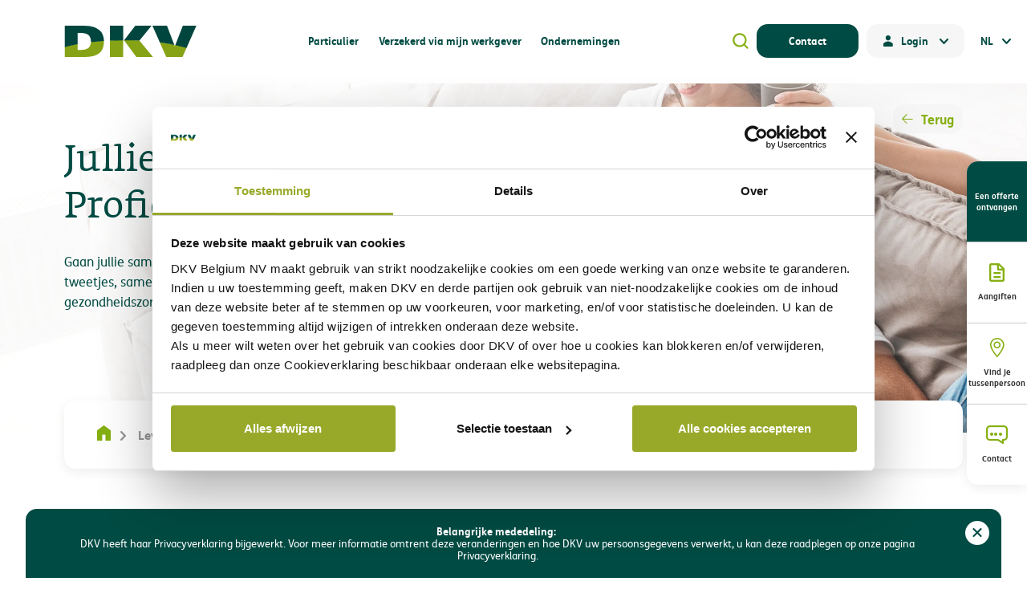

--- FILE ---
content_type: text/html; charset=UTF-8
request_url: https://www.dkv.be/nl/levensloop/jullie-gaan-samenwonen-proficiat
body_size: 7758
content:
<!DOCTYPE html>
<html  lang="nl" dir="ltr" prefix="og: https://ogp.me/ns#">
  <head>
  <script id="Cookiebot" data-culture="nl" src=https://consent.cookiebot.com/uc.js data-cbid="e21f8580-7bd9-4f9d-aa9c-7d3ad83bc6d0" type="text/javascript" async></script> 
  <!-- Google Consent Mode -->
  <!-- <script data-cookieconsent="ignore">
    window.dataLayer = window.dataLayer || [];
    function gtag() {
      dataLayer.push(arguments);
    }
    gtag("consent", "default", {
      ad_storage: "denied",
      analytics_storage: "denied",
      functionality_storage: "denied",
      personalization_storage: "denied",
      security_storage: "denied",
      wait_for_update: 2000,
    });
    gtag("set", "ads_data_redaction", true);
  </script> -->
  <!-- anti-flicker snippet (recommended)  -->
  <!-- Google Tag Manager -->
  <!-- <script>(function(w,d,s,l,i){w[l]=w[l]||[];w[l].push({'gtm.start':
  new Date().getTime(),event:'gtm.js'});var f=d.getElementsByTagName(s)[0],
  j=d.createElement(s),dl=l!='dataLayer'?'&l='+l:'';j.async=true;j.src=
  'https://www.googletagmanager.com/gtm.js?id='+i+dl;f.parentNode.insertBefore(j,f);
  })(window,document,'script','dataLayer','GTM-MXJN4PM');</script> -->
  <!-- End Google Tag Manager -->
    <script type="application/ld+json">
    {
      "@context": "https://schema.org",
      "@type": "Organization",
      "name": "DKV Belgium S.A",
      "alternateName": "DKV",
      "url": "https://www.dkv.be",
      "logo": "https://www.dkv.be/themes/custom/gbltoolbox/img/logo-dkv.svg",
      "areaServed": "BE",
      "foundingdate": "10/12/1974",
      "contactPoint": {
        "@type": "ContactPoint",
        "telephone": "+32 (0)2 287 64 11",
        "contactType": "customer service",
        "areaServed": "BE",
        "availableLanguage": ["fr","nl","en"]
      },
      "sameAs": [
        "https://www.facebook.com/DKV.be",
        "https://www.linkedin.com/company/dkv-belgium/",
        "https://www.youtube.com/@dkvbelgium",
        "https://www.dkv.be/nl",
        "https://fr.wikipedia.org/wiki/DKV"
      ]
    }
    </script>
  

    <meta charset="utf-8" />
<meta name="description" content="Gaan jullie samenwonen? Proficiat! Dat betekent een woning met z’n tweetjes, samen plannen smeden voor de toekomst... en daar speelt gezondheidszorg ook een rol in." />
<link rel="canonical" href="https://www.dkv.be/nl/levensloop/jullie-gaan-samenwonen-proficiat" />
<meta name="robots" content="index, follow" />
<meta name="author" content="DKV" />
<meta property="og:site_name" content="DKV" />
<meta property="og:type" content="website" />
<meta property="og:url" content="https://www.dkv.be/nl/levensloop/jullie-gaan-samenwonen-proficiat" />
<meta property="og:title" content="Jullie gaan samenwonen. Proficiat! | DKV" />
<meta property="og:description" content="Gaan jullie samenwonen? Proficiat! Dat betekent een woning met z’n tweetjes, samen plannen smeden voor de toekomst... en daar speelt gezondheidszorg ook een rol in." />
<meta property="og:image" content="https://www.dkv.be/themes/custom/gbltoolbox/img/og-picture.jpg" />
<meta property="og:image:type" content="image/jpeg" />
<meta property="og:image:width" content="1200" />
<meta property="og:image:height" content="630" />
<meta property="og:image:alt" content="DKV" />
<meta name="twitter:card" content="summary_large_image" />
<meta name="twitter:description" content="Gaan jullie samenwonen? Proficiat! Dat betekent een woning met z’n tweetjes, samen plannen smeden voor de toekomst... en daar speelt gezondheidszorg ook een rol in." />
<meta name="twitter:image" content="https://www.dkv.be/themes/custom/gbltoolbox/img/og-picture.jpg" />
<meta property="adobe:pageName" content="taxonomy/term/114" />
<meta property="adobe:siteSection" content="lifecycle" />
<meta property="adobe:siteTarget" content="B2C" />
<meta name="Generator" content="Drupal 10 (https://www.drupal.org)" />
<meta name="MobileOptimized" content="width" />
<meta name="HandheldFriendly" content="true" />
<meta name="viewport" content="width=device-width, initial-scale=1.0" />
<link rel="alternate" hreflang="nl" href="https://www.dkv.be/nl/levensloop/jullie-gaan-samenwonen-proficiat" />
<link rel="alternate" hreflang="fr" href="https://www.dkv.be/fr/cycles-de-vie/ca-y-est-emmenage" />

    <title>Jullie gaan samenwonen. Proficiat! | DKV</title>
    <link rel="icon" type="image/png" href="/themes/custom/gbltoolbox/favicons/favicon-96x96.png" sizes="96x96" />
<link rel="icon" type="image/svg+xml" href="/themes/custom/gbltoolbox/favicons/favicon.svg" />
<link rel="apple-touch-icon" sizes="180x180" href="/themes/custom/gbltoolbox/favicons/apple-touch-icon.png" />
<link rel="manifest" href="/themes/custom/gbltoolbox/favicons/site.webmanifest" />
<link rel="shortcut icon" href="/themes/custom/gbltoolbox/favicons/favicon.ico" />
<link rel="icon" href="/favicon.ico" type="image/x-icon">
<meta name="apple-mobile-web-app-title" content="DKV" />
<meta name="theme-color" content="#f6f6f6">    <link rel="stylesheet" media="all" href="/core/modules/system/css/components/align.module.css?t900rl" />
<link rel="stylesheet" media="all" href="/core/modules/system/css/components/fieldgroup.module.css?t900rl" />
<link rel="stylesheet" media="all" href="/core/modules/system/css/components/container-inline.module.css?t900rl" />
<link rel="stylesheet" media="all" href="/core/modules/system/css/components/clearfix.module.css?t900rl" />
<link rel="stylesheet" media="all" href="/core/modules/system/css/components/details.module.css?t900rl" />
<link rel="stylesheet" media="all" href="/core/modules/system/css/components/hidden.module.css?t900rl" />
<link rel="stylesheet" media="all" href="/core/modules/system/css/components/item-list.module.css?t900rl" />
<link rel="stylesheet" media="all" href="/core/modules/system/css/components/js.module.css?t900rl" />
<link rel="stylesheet" media="all" href="/core/modules/system/css/components/nowrap.module.css?t900rl" />
<link rel="stylesheet" media="all" href="/core/modules/system/css/components/position-container.module.css?t900rl" />
<link rel="stylesheet" media="all" href="/core/modules/system/css/components/reset-appearance.module.css?t900rl" />
<link rel="stylesheet" media="all" href="/core/modules/system/css/components/resize.module.css?t900rl" />
<link rel="stylesheet" media="all" href="/core/modules/system/css/components/system-status-counter.css?t900rl" />
<link rel="stylesheet" media="all" href="/core/modules/system/css/components/system-status-report-counters.css?t900rl" />
<link rel="stylesheet" media="all" href="/core/modules/system/css/components/system-status-report-general-info.css?t900rl" />
<link rel="stylesheet" media="all" href="/core/modules/system/css/components/tablesort.module.css?t900rl" />
<link rel="stylesheet" media="all" href="/core/misc/components/progress.module.css?t900rl" />
<link rel="stylesheet" media="all" href="/core/misc/components/ajax-progress.module.css?t900rl" />
<link rel="stylesheet" media="all" href="/core/modules/filter/css/filter.caption.css?t900rl" />
<link rel="stylesheet" media="all" href="/core/modules/media/css/filter.caption.css?t900rl" />
<link rel="stylesheet" media="all" href="/core/modules/views/css/views.module.css?t900rl" />
<link rel="stylesheet" media="all" href="/themes/custom/gbltoolbox/css/style.css?t900rl" />
<link rel="stylesheet" media="all" href="/themes/custom/gbltoolbox/css/dialog.css?t900rl" />
<link rel="stylesheet" media="print" href="/themes/custom/gbltoolbox/css/print.css?t900rl" />
<link rel="stylesheet" media="all" href="/themes/custom/gbltoolbox/css/style-admin.css?t900rl" />

    
  </head>
  <body class="page-entity-taxonomy_term-canonical nl browser-chrome path-taxonomy">
    <a href="#main-content" class="visually-hidden focusable skip-link">
      Overslaan en naar de inhoud gaan
    </a>
    
      <div class="dialog-off-canvas-main-canvas" data-off-canvas-main-canvas>
    
<div id="page" class="site">
	<header id="site-header" role="banner" aria-label="Site header">
		<div class="header-container">

			<div class="site-branding">
				


  <div class="clearfix section header" id="header">
    <div class="wrapper-inner">
      
<div id="block-gbltoolbox-site-branding" class="block block-system block-system-branding-block">
  

                <p class="site-title">
        <a href="/nl" title="Home" rel="home">DKV</a>
      </p>
        </div>

    </div>
  </div>

			</div>

			<nav id="site-navigation" role="navigation" class="main-navigation">

				<button class="menu-toggle collapse" aria-controls="primary-menu" id="primary-menu-toggle" aria-expanded="false">
					<span>Primary Menu</span>
				</button>

				<div id="main-menu-toggle-wrapper">
					


  <div class="section primary_menu" id="primary_menu">
    <div class="wrapper-inner">
      <div role="navigation" aria-labelledby="block-gbltoolbox-main-menu-menu" id="block-gbltoolbox-main-menu" class="block block-menu navigation menu--main">
            
  <span  class="visually-hidden" id="block-gbltoolbox-main-menu-menu">Main navigation</span>
  

        <div class="menu-main-container">


              <ul class="primary-menu">
    
          
      <li class="menu-item menu-item--expanded">

                   <span>Particulier</span>
                                        <ul class="sub-menu">
    
          
      <li class="menu-item menu-item--expanded">

                   <a href="/nl/type/hospitalisatieverzekering/individual" data-drupal-link-system-path="node/34">Hospitalisatieverzekeringen</a>
                                        <ul class="sub-menu">
    
          
      <li class="menu-item">

                   <a href="/nl/verzekering/dkv-hospi-essential" data-drupal-link-system-path="node/8">DKV Hospi Essential</a>
                      </li>
          
      <li class="menu-item">

                   <a href="/nl/verzekering/dkv-hospi-comfort" data-drupal-link-system-path="node/291">DKV Hospi Comfort</a>
                      </li>
          
      <li class="menu-item">

                   <a href="/nl/verzekering/dkv-hospi-premium-plus" data-drupal-link-system-path="node/4057">DKV Hospi Premium +</a>
                      </li>
          
      <li class="analyse-my-needs menu-item">

                   <a href="/nl/dkvinsureme" target="_blank" data-drupal-link-system-path="dkvinsureme">Analyseer mijn behoeften</a>
                      </li>
        </ul>
  
              </li>
          
      <li class="menu-item menu-item--expanded">

                   <a href="/nl/type/tandverzekering/individual" data-drupal-link-system-path="node/64">Tandverzekeringen</a>
                                        <ul class="sub-menu">
    
          
      <li class="menu-item">

                   <a href="/nl/verzekering/dkv-smile-essential" data-drupal-link-system-path="node/703">DKV Smile Essential</a>
                      </li>
          
      <li class="menu-item">

                   <a href="/nl/verzekering/dkv-smile-comfort" data-drupal-link-system-path="node/704">DKV Smile Comfort</a>
                      </li>
          
      <li class="menu-item">

                   <a href="/nl/verzekering/dkv-smile-premium" data-drupal-link-system-path="node/705">DKV Smile Premium</a>
                      </li>
          
      <li class="analyse-my-needs menu-item">

                   <a href="/nl/dkvinsureme" target="_blank" data-drupal-link-system-path="dkvinsureme">Analyseer mijn behoeften</a>
                      </li>
        </ul>
  
              </li>
          
      <li class="menu-item menu-item--expanded">

                   <a href="/nl/type/verzekering-ambulante-zorgen/individual" data-drupal-link-system-path="node/54">Verzekeringen ambulante zorgen</a>
                                        <ul class="sub-menu">
    
          
      <li class="menu-item">

                   <a href="/nl/verzekering/dkv-daily-essential" data-drupal-link-system-path="node/56">DKV Daily Essential</a>
                      </li>
          
      <li class="menu-item">

                   <a href="/nl/verzekering/dkv-daily-comfort" data-drupal-link-system-path="node/57">DKV Daily Comfort</a>
                      </li>
          
      <li class="menu-item">

                   <a href="/nl/verzekering/dkv-daily-premium" data-drupal-link-system-path="node/55">DKV Daily Premium</a>
                      </li>
          
      <li class="analyse-my-needs menu-item">

                   <a href="/nl/dkvinsureme" target="_blank" data-drupal-link-system-path="dkvinsureme">Analyseer mijn behoeften</a>
                      </li>
        </ul>
  
              </li>
          
      <li class="menu-item menu-item--expanded">

                   <a href="/nl/type/pack/individual" data-drupal-link-system-path="node/4058">Pack</a>
                                        <ul class="sub-menu">
    
          
      <li class="menu-item">

                   <a href="/nl/verzekering/dkv-medi-pack" data-drupal-link-system-path="node/9">DKV Medi Pack</a>
                      </li>
          
      <li class="analyse-my-needs menu-item">

                   <a href="/nl/dkvinsureme" target="_blank" data-drupal-link-system-path="dkvinsureme">Analyseer mijn behoeften</a>
                      </li>
        </ul>
  
              </li>
          
      <li class="menu-item menu-item--expanded">

                   <a href="/nl/type/verzekering-gewaarborgd-inkomen/individual" data-drupal-link-system-path="node/60">Verzekering gewaarborgd inkomen</a>
                                        <ul class="sub-menu">
    
          
      <li class="menu-item">

                   <a href="/nl/verzekering/dkv-plan-gi" data-drupal-link-system-path="node/61">DKV Plan GI</a>
                      </li>
        </ul>
  
              </li>
        </ul>
  
              </li>
          
      <li class="menu-item menu-item--expanded">

                   <span>Verzekerd via mijn werkgever</span>
                                        <ul class="sub-menu">
    
          
      <li class="menu-item">

                   <a href="/nl/wegwijs-bij-een-hospitalisatie" data-drupal-link-system-path="node/119">Wegwijs bij een hospitalisatie</a>
                      </li>
          
      <li class="menu-item">

                   <a href="/nl/ik-verwacht-een-kindje" data-drupal-link-system-path="node/4041">Ik verwacht een kindje</a>
                      </li>
          
      <li class="menu-item">

                   <a href="/nl/ik-ga-bijna-met-pensioen" data-drupal-link-system-path="node/4042">Ik ga (bijna) met pensioen</a>
                      </li>
          
      <li class="menu-item">

                   <a href="/nl/ik-verlaat-binnenkort-mijn-werkgever" data-drupal-link-system-path="node/4050">Ik verlaat (binnenkort) mijn werkgever</a>
                      </li>
          
      <li class="menu-item">

                   <a href="/nl/ik-ben-ernstig-ziek" data-drupal-link-system-path="node/4043">Ik ben ernstig ziek</a>
                      </li>
          
      <li class="menu-item">

                   <a href="/nl/diensten/dkv-assistance" data-drupal-link-system-path="node/48">Ik heb bijstand nodig in het buitenland</a>
                      </li>
          
      <li class="menu-item">

                   <a href="/nl/dkvinsureme" target="_blank" data-drupal-link-system-path="dkvinsureme">Ik wil graag een bijkomende gezondheidsverzekering</a>
                      </li>
          
      <li class="menu-item">

                   <a href="/nl/contact/aangiften" data-drupal-link-system-path="node/84">Ik wil medische kosten indienen </a>
                      </li>
          
      <li class="menu-item">

                   <a href="/nl/ik-moet-naar-de-tandarts" data-drupal-link-system-path="node/4080">Ik moet naar de tandarts</a>
                      </li>
          
      <li class="menu-item">

                   <a href="/nl/ik-ben-arbeidsongeschikt" data-drupal-link-system-path="node/4190">Ik ben arbeidsongeschikt</a>
                      </li>
        </ul>
  
              </li>
          
      <li class="menu-item menu-item--expanded">

                   <span>Ondernemingen</span>
                                        <ul class="sub-menu">
    
          
      <li class="menu-item menu-item--expanded">

                   <span>Zelfstandige</span>
                                        <ul class="sub-menu">
    
          
      <li class="menu-item">

                   <a href="/nl/type/hospitalisatieverzekering/individual" data-drupal-link-system-path="node/34">Hospitalisatieverzekering</a>
                      </li>
          
      <li class="menu-item">

                   <a href="/nl/type/tandverzekering/individual" data-drupal-link-system-path="node/64">Tandverzekering</a>
                      </li>
          
      <li class="menu-item">

                   <a href="/nl/type/verzekering-ambulante-zorgen/individual" data-drupal-link-system-path="node/54">Verzekering ambulante zorgen</a>
                      </li>
          
      <li class="menu-item">

                   <a href="/nl/type/verzekering-gewaarborgd-inkomen/individual" data-drupal-link-system-path="node/60">Verzekering gewaarborgd inkomen</a>
                      </li>
          
      <li class="analyse-my-needs menu-item">

                   <a href="/nl/dkvinsureme" target="_blank" data-drupal-link-system-path="dkvinsureme">Analyseer mijn behoeften</a>
                      </li>
        </ul>
  
              </li>
          
      <li class="menu-item menu-item--expanded">

                   <span>Eenpersoonsvennootschap</span>
                                        <ul class="sub-menu">
    
          
      <li class="menu-item">

                   <a href="/nl/type/ziekteverzekering/one-person-company" data-drupal-link-system-path="node/656">Gezondheidsverzekering</a>
                      </li>
          
      <li class="analyse-my-needs menu-item">

                   <a href="/nl/b2b-offer-tool" data-drupal-link-system-path="node/4038">Analyseer mijn behoeften</a>
                      </li>
        </ul>
  
              </li>
          
      <li class="menu-item menu-item--expanded">

                   <span>1 tot 19 werknemers</span>
                                        <ul class="sub-menu">
    
          
      <li class="menu-item">

                   <a href="/nl/type/hospitalisatieverzekering/pro" data-drupal-link-system-path="node/452">Hospitalisatieverzekering</a>
                      </li>
          
      <li class="menu-item">

                   <a href="/nl/type/tandverzekering/pro" data-drupal-link-system-path="node/456">Tandverzekering</a>
                      </li>
          
      <li class="menu-item">

                   <a href="/nl/type/verzekering-ambulante-zorgen/pro" data-drupal-link-system-path="node/485">Verzekering ambulante zorgen</a>
                      </li>
          
      <li class="analyse-my-needs menu-item">

                   <a href="/nl/b2b-offer-tool" data-drupal-link-system-path="node/4038">Analyseer mijn behoeften</a>
                      </li>
        </ul>
  
              </li>
          
      <li class="menu-item menu-item--expanded">

                   <span>20 tot 149 werknemers</span>
                                        <ul class="sub-menu">
    
          
      <li class="menu-item">

                   <a href="/nl/type/hospitalisatieverzekering/small-corporate" data-drupal-link-system-path="node/453">Hospitalisatieverzekering</a>
                      </li>
          
      <li class="menu-item">

                   <a href="/nl/type/tandverzekering/small-corporate" data-drupal-link-system-path="node/488">Tandverzekering</a>
                      </li>
          
      <li class="menu-item">

                   <a href="/nl/type/verzekering-ambulante-zorgen/small-corporate" data-drupal-link-system-path="node/455">Verzekering ambulante zorgen</a>
                      </li>
          
      <li class="analyse-my-needs menu-item">

                   <a href="/nl/b2b-offer-tool" data-drupal-link-system-path="node/4038">Analyseer mijn behoeften</a>
                      </li>
        </ul>
  
              </li>
          
      <li class="menu-item menu-item--expanded">

                   <span>meer dan 149 werknemers</span>
                                        <ul class="sub-menu">
    
          
      <li class="menu-item">

                   <a href="/nl/type/hospitalisatieverzekering/corporate" data-drupal-link-system-path="node/657">Hospitalisatieverzekering</a>
                      </li>
          
      <li class="menu-item">

                   <a href="/nl/type/tandverzekering/corporate" data-drupal-link-system-path="node/659">Tandverzekering</a>
                      </li>
          
      <li class="menu-item">

                   <a href="/nl/type/verzekering-ambulante-zorgen/corporate" data-drupal-link-system-path="node/658">Verzekering ambulante zorgen</a>
                      </li>
          
      <li class="menu-item">

                   <a href="/nl/verzekering/dkv-plan-az-cafetariaplan" data-drupal-link-system-path="node/4195">Cafetariaplan: Ambulante zorg en tandverzekering</a>
                      </li>
          
      <li class="analyse-my-needs menu-item">

                   <a href="/nl/contact-corporate" data-drupal-link-system-path="node/4037">Contacteer ons voor een offerte</a>
                      </li>
        </ul>
  
              </li>
        </ul>
  
              </li>
        </ul>
  

</div>

  </div>

    </div>
  </div>

				</div>
			</nav>
      <div class="sup-menu">
        


  <div class="section secondary_menu" id="secondary_menu">
    <div class="wrapper-inner">
      <div role="navigation" aria-labelledby="block-gbltoolbox-suppmenu-menu" id="block-gbltoolbox-suppmenu" class="block block-menu navigation menu--supp-menu">
            
  <span  class="visually-hidden" id="block-gbltoolbox-suppmenu-menu">Supp menu</span>
  

        
              <ul class="menu">
      
          
      <li class="menu-item">
                  <a href="/nl/search" class="search-link" data-drupal-link-system-path="search">search</a>
        
              </li>
          
      <li class="menu-item">
                  <a href="/nl/contact" class="btn-contact" data-drupal-link-system-path="node/293">Contact</a>
        
              </li>
          
      <li class="menu-item menu-item--expanded">
                  <span class="login">Login</span>
        
                                <ul class="menu">
      
          
      <li class="menu-item">
                  <a href="https://www.mydkv.be/" target="_blank">My DKV</a>
        
              </li>
          
      <li class="not-agent  menu-item">
                  <a href="https://dkv-corporate.dkv.be/DKVCorporate/login.aspx" target="_blank">dkv-corpor@te</a>
        
              </li>
          
      <li class="not-agent  menu-item">
                  <a href="https://dkv-care.dkv.be/dkvcare/login.aspx" target="_blank">dkv-c@re</a>
        
              </li>
        </ul>
  
              </li>
        </ul>
  


  </div>

<div class="language-switcher-language-url block block-language block-language-blocklanguage-interface" id="block-gbltoolbox-languageswitcher" role="navigation">
  

      <div class="content">
            
      <ul class="links"><li hreflang="nl" data-drupal-link-system-path="taxonomy/term/114" class="is-active"><span class="language-link">nl</span></li><li hreflang="fr" data-drupal-link-system-path="taxonomy/term/114"><a href="/fr/cycles-de-vie/ca-y-est-emmenage" class="language-link" hreflang="fr" data-drupal-link-system-path="taxonomy/term/114">fr</a></li></ul>
    </div>
  </div>

    </div>
  </div>

      </div>
		</div>
	</header>

					<div id="site-content">
		<main id="site-main" role="main">
							<div class="sub-header">
					


  <div class="section sub_header" id="sub_header">
    <div class="wrapper-inner">
      
<div class="quick-menu block block-gbl-quick-menus block-gbl-quick-menus-block" id="block-gbltoolbox-quickmenublock">
  

      <div class="content">
            
      
              <ul class="menu">
      
          
      <li class="highlight menu-item">
                  <a href="/nl/dkvinsureme" target="_blank" data-drupal-link-system-path="dkvinsureme">Een offerte ontvangen</a>
        
              </li>
          
      <li class="menu-item">
                  <a href="/nl/contact/aangiften" class="declaration-link" data-drupal-link-system-path="node/84">Aangiften</a>
        
              </li>
          
      <li class="menu-item">
                  <a href="/nl/contact/verzekeringstussenpersoon" class="searchbroker-link" data-drupal-link-system-path="node/85">Vind je tussenpersoon</a>
        
              </li>
          
      <li class="menu-item">
                  <a href="/nl/contact" class="contact-link" data-drupal-link-system-path="node/293">Contact</a>
        
              </li>
        </ul>
  


    </div>
  </div>

    </div>
  </div>

				</div>
			
							


  <div class="section highlighted" id="highlighted">
    <div class="wrapper-inner">
      <div data-drupal-messages-fallback class="hidden"></div>

    </div>
  </div>

			

			      


  <div class="section hero" id="hero">
    <div class="wrapper-inner">
      
<div class="gbl-viewmode-block block block-gbl-drupal block-gbl-drupal-gblviewmode-taxo" id="block-gbltoolbox-gblviewmodetaxonomyhero">
  

      <div class="content">
            
      <article class="taxonomy taxonomy--type-lifecycle taxonomy--view-mode-header clearfix">
  
    
  
<div  class="group-hero">
      

            <div class="field--name-field_media field--type-entity_reference field__item"><div>
  
  

            <figure class="field--name-field_media_image field--type-image">  <img src="/sites/default/files/styles/max_2600x2600/public/lifecycle/on-emmenage.jpg?itok=_sXBnRo6" alt="femme regardant homme sur un canapé" loading="lazy" />


</figure>
      
</div>
</div>
      
<div  class="col-text">
      

  <div class="wrapper master-wrapper-field--type-string master-wrapper-field--name-gbl_title">
    <div class="visually-hidden field--label">Titel</div>
              <div class="field--name-gbl_title field--type-string field__item"><h1>Jullie gaan samenwonen. Proficiat!</h1>
</div>
          </div>


            <div class="field--name-description field--type-text_long field__item"><p>Gaan jullie samenwonen? Proficiat! Dat betekent een woning met z’n tweetjes, samen plannen smeden voor de toekomst... en daar speelt gezondheidszorg ook een rol in.</p></div>
      
  </div>


      <div class="wrapper_btn_back wrapper wrapper-field--type-extra_field wrapper-field--name-extra_field_dkv_adv_back_btn">
              <div class="field--name-extra_field_dkv_adv_back_btn field--type-extra_field field__item"><a href="/nl/je-gezondheid" class="btn_back">Terug</a></div>
          </div>
  
  </div>

</article>

    </div>
  </div>

    </div>
  </div>

			
			


  <div class="section breadcrumb" id="breadcrumb">
    <div class="wrapper-inner">
      
<div id="block-gbltoolbox-filsdariane" class="block block-system block-system-breadcrumb-block">
  

      <div class="content">
            
        <div class="breadcrumb" role="navigation" aria-labelledby="system-breadcrumb">
    <span id="system-breadcrumb" class="visually-hidden">Kruimelpad</span>
    <ol>
          <li>
                  <a href="/nl">Home</a>
              </li>
          <li>
                  Levensloop
              </li>
          <li>
                  Jullie gaan samenwonen. Proficiat!
              </li>
        </ol>
  </div>

    </div>
  </div>

    </div>
  </div>


												


  <div class="section content" id="content">
    <div class="wrapper-inner">
      
<div id="block-gbltoolbox-content" class="block block-system block-system-main-block">
  

      <div class="content">
            
      
<div class="views-element-container container-wrapper">
<div class="js-view-dom-id-bbb72abb3830019318b46a59ac8536905e79c2b8ba2bb314e7435af7f91475ab view-container">
  
  
  

      <header>
      <article class="taxonomy taxonomy--type-lifecycle taxonomy--view-mode-full clearfix">
  
    
  
</article>

    </header>
  
  
  
    <div class="row-wrapper">
          <div class="views-row"><article class="node-184 node node--type-lifecycle node--view-mode-teaser clearfix">
  
    
  
  <div class="node__content clearfix">
    

  <div class="wrapper master-wrapper-field--type-string master-wrapper-field--name-gbl_title">
    <div class="visually-hidden field--label">Titel</div>
              <div class="field--name-gbl_title field--type-string field__item"><div class="lifecycle-link"><a href="/nl/levensloop/jullie-gaan-samenwonen-proficiat/wat-met-je-gezondheidsverzekering-als-je-gaat-samenwonen" hreflang="nl">Wat met je gezondheidsverzekering als je gaat samenwonen?</a></div>
</div>
          </div>


            <div class="field--name-body field--type-text_with_summary field__item">Absoluut niet. Iedereen heeft zijn eigen behoeftes en onze verzekeringen kunnen van persoon tot persoon aangepast worden.</div>
      
  </div>
</article>
</div>
    <div class="views-row"><article class="node-185 node node--type-lifecycle node--view-mode-teaser clearfix">
  
    
  
  <div class="node__content clearfix">
    

  <div class="wrapper master-wrapper-field--type-string master-wrapper-field--name-gbl_title">
    <div class="visually-hidden field--label">Titel</div>
              <div class="field--name-gbl_title field--type-string field__item"><div class="lifecycle-link"><a href="/nl/levensloop/jullie-gaan-samenwonen-proficiat/impact-samenwonen-op-je-gezondheidsverzekering" hreflang="nl">Impact samenwonen op je gezondheidsverzekering</a></div>
</div>
          </div>


            <div class="field--name-body field--type-text_with_summary field__item">Normaal gezien heeft dit geen invloed.</div>
      
  </div>
</article>
</div>
    <div class="views-row"><article class="node-180 node node--type-lifecycle node--view-mode-teaser clearfix">
  
    
  
  <div class="node__content clearfix">
    

  <div class="wrapper master-wrapper-field--type-string master-wrapper-field--name-gbl_title">
    <div class="visually-hidden field--label">Titel</div>
              <div class="field--name-gbl_title field--type-string field__item"><div class="lifecycle-link"><a href="/nl/levensloop/jullie-gaan-samenwonen-proficiat/aansluiten-collectieve-hospitalisatieverzekering-partner" hreflang="nl">Aansluiten collectieve hospitalisatieverzekering partner</a></div>
</div>
          </div>


            <div class="field--name-body field--type-text_with_summary field__item">Als je zelf nog geen hospitalisatieverzekering hebt, is dit zeker de moeite waard.</div>
      
  </div>
</article>
</div>
    <div class="views-row"><article class="node-177 node node--type-lifecycle node--view-mode-teaser clearfix">
  
    
  
  <div class="node__content clearfix">
    

  <div class="wrapper master-wrapper-field--type-string master-wrapper-field--name-gbl_title">
    <div class="visually-hidden field--label">Titel</div>
              <div class="field--name-gbl_title field--type-string field__item"><div class="lifecycle-link"><a href="/nl/levensloop/jullie-gaan-samenwonen-proficiat/impact-kinderen-op-je-gezondheidsverzekering" hreflang="nl">Impact kinderen op je gezondheidsverzekering</a></div>
</div>
          </div>


            <div class="field--name-body field--type-text_with_summary field__item">Super! Een mooie bekroning van jullie relatie. Maar wat gezondheidszorgen betreft, vraagt dit wel enige planning.</div>
      
  </div>
</article>
</div>

    </div>
  
  

  
  

  
  
</div>
</div>

    </div>
  </div>

    </div>
  </div>

							
			
			
			
					</main>
	</div>
      <footer id="site-footer">
            <div class="wrapper-footer">
        <div class="main-footer">
          
          


  <div class="section footer_left" id="footer_left">
    <div class="wrapper-inner">
      
<div id="block-gbltoolbox-logofooter" class="block-type-basic block block-block-content block-block-contente1f8ea89-49f4-4134-9c82-b6b748795fda">
  

      <div class="content">
            
      

            <div class="field--name-body field--type-text_with_summary field__item"><a class="site-branding" href="/en/"><div>
  
  

            <figure class="field--name-field_media_image field--type-image">  <img src="/sites/default/files/styles/max_2600x2600/public/2023-08/logo-dkv.png?itok=TEE24YY8" alt="logo dkv" loading="lazy">


</figure>
      
</div>
</a></div>
      
    </div>
  </div>

    </div>
  </div>

          


  <div class="section footer_right" id="footer_right">
    <div class="wrapper-inner">
      <div role="navigation" aria-labelledby="block-gbltoolbox-footer-menu" id="block-gbltoolbox-footer" class="block block-menu navigation menu--footer">
            
  <span  class="visually-hidden" id="block-gbltoolbox-footer-menu">Footer</span>
  

        
              <ul class="menu">
      
          
      <li class="menu-item menu-item--expanded">
                  <span>Je gezondheid</span>
        
                                <ul class="menu">
      
          
      <li class="menu-item">
                  <a href="/nl/je-gezondheid" data-drupal-link-system-path="node/183">Ontdek ons advies om je gezondheid te beschermen</a>
        
              </li>
        </ul>
  
              </li>
          
      <li class="menu-item menu-item--expanded">
                  <a href="/nl/contact" data-drupal-link-system-path="node/293">Contact</a>
        
                                <ul class="menu">
      
          
      <li class="not-agent menu-item">
                  <a href="/nl/contact/verzekeringstussenpersoon" data-drupal-link-system-path="node/85">Vind je tussenpersoon</a>
        
              </li>
          
      <li class="menu-item">
                  <a href="/nl/contact/aangiften" data-drupal-link-system-path="node/84">Aangifte</a>
        
              </li>
        </ul>
  
              </li>
          
      <li class="menu-item menu-item--expanded">
                  <span>Tools voor gezondheidspartners</span>
        
                                <ul class="menu">
      
          
      <li class="menu-item">
                  <a href="https://www.dkv-mc.be/" target="_blank">Ziekenhuis</a>
        
              </li>
        </ul>
  
              </li>
          
      <li class="menu-item menu-item--expanded">
                  <a href="/nl/over-dkv" data-drupal-link-system-path="node/81">Over DKV</a>
        
                                <ul class="menu">
      
          
      <li class="menu-item">
                  <a href="/nl/over-dkv/historiek-dkv" data-drupal-link-system-path="node/79">Historiek</a>
        
              </li>
          
      <li class="menu-item">
                  <a href="/nl/over-dkv/directie" data-drupal-link-system-path="node/78">Directie</a>
        
              </li>
          
      <li class="menu-item">
                  <a href="/nl/over-dkv/nieuws" data-drupal-link-system-path="node/28">Press</a>
        
              </li>
          
      <li class="menu-item">
                  <a href="/nl/over-dkv/segmentatiecriteria" data-drupal-link-system-path="node/77">Segmentatiecriteria</a>
        
              </li>
          
      <li class="menu-item">
                  <a href="/nl/jobs" data-drupal-link-system-path="node/4164">Jobs</a>
        
              </li>
          
      <li class="menu-item">
                  <a href="/nl/dkv-zet-zich-voor-een-betere-toekomst" data-drupal-link-system-path="node/761">Duurzaamheid</a>
        
              </li>
        </ul>
  
              </li>
          
      <li class="menu-item menu-item--expanded">
                  <a href="/nl/faq-veelgestelde-vragen" data-drupal-link-system-path="node/292">FAQ</a>
        
                                <ul class="menu">
      
          
      <li class="menu-item">
                  <a href="/nl/search" data-drupal-link-system-path="search">Zoeken</a>
        
              </li>
        </ul>
  
              </li>
        </ul>
  


  </div>

    </div>
  </div>

        </div>
        <div class="colophon" role="contentinfo">
          <div class="wrapper-colophon">
            
          </div>
          <a href="https://www.globulebleu.com" class="madebyglobule" target="_blank">Made by Globule Bleu</a>
        </div>
      </div>
    </footer>
  </div>

	


  <div class="section before_body_ending" id="before_body_ending">
    <div class="wrapper-inner">
      
<div id="block-gbltoolbox-legalfooter" class="block-type-basic block block-block-content block-block-contentdb574502-da0d-4fb4-88e9-1c82719fcd9d">
  

      <div class="content">
            
      

            <div class="field--name-body field--type-text_with_summary field__item"><p>Copyright © DKV België</p></div>
      
    </div>
  </div>
<div role="navigation" aria-labelledby="block-gbltoolbox-legalfooter-2-menu" id="block-gbltoolbox-legalfooter-2" class="block block-menu navigation menu--legal-footer">
            
  <span  class="visually-hidden" id="block-gbltoolbox-legalfooter-2-menu">Legal Footer</span>
  

        
              <ul class="menu">
      
          
      <li class="menu-item">
                  <a href="/nl/juridische-informatie" data-drupal-link-system-path="node/90">Juridische informatie</a>
        
              </li>
          
      <li class="menu-item">
                  <a href="/nl/privacyverklaring" data-drupal-link-system-path="node/336">Privacyverklaring </a>
        
              </li>
          
      <li class="menu-item">
                  <a href="/nl/verklaring-omtrent-de-cookies" data-drupal-link-system-path="node/401">Verklaring omtrent de cookies</a>
        
              </li>
          
      <li class="menu-item">
                  <a href="/nl/contact/een-klacht" data-drupal-link-system-path="node/4045">Een klacht</a>
        
              </li>
        </ul>
  


  </div>

    </div>
  </div>


  </div>

    
    <script type="application/json" data-drupal-selector="drupal-settings-json">{"path":{"baseUrl":"\/","pathPrefix":"nl\/","currentPath":"taxonomy\/term\/114","currentPathIsAdmin":false,"isFront":false,"currentLanguage":"nl"},"pluralDelimiter":"\u0003","suppressDeprecationErrors":true,"ajaxPageState":{"libraries":"eJxljUEOwzAIBD_khidZ2KYWKpgqkLT5fdOcEuWy0gysFpsVyjhQtuDqgFdO7bXmilIXwbAZrph6kYxCc2Qld-wEN3P8MGW1hgJn-F_CTIp991nlsRcvspoqjuZn18UKysNjEx49KTVGeLIEzVPFd7CN5JsHKRR0SivTx-HIaV9dhH5LSl8A","theme":"gbltoolbox","theme_token":null},"ajaxTrustedUrl":[],"field_group":{"html_element":{"mode":"header","context":"view","settings":{"classes":"col-text","show_empty_fields":false,"id":"","element":"div","show_label":false,"label_element":"h3","label_element_classes":"","attributes":"","effect":"none","speed":"fast"}}},"adobeanalytics":"{\u0022event\u0022:\u0022PageLoaded\u0022,\u0022page\u0022:{\u0022attributes\u0022:{\u0022displayedBrand\u0022:\u0022DKV\u0022,\u0022language\u0022:\u0022nl\u0022,\u0022viewPort\u0022:\u0022\u0022},\u0022pageInfo\u0022:{\u0022sysEnv\u0022:\u0022prod\u0022,\u0022pageName\u0022:\u0022\u0022,\u0022issueDate\u0022:\u002224.01.2024\u0022,\u0022contentGroups\u0022:[\u0022main\u0022,\u0022\u0022,\u0022\u0022,\u0022lifecycle\u0022,\u0022\u0022]}}}","user":{"uid":0,"permissionsHash":"e4c4f57348a6a03b6ba83dce2397218b5ebf4455f0082dd6e2dd89a81dcb431f"}}</script>
<script src="/core/assets/vendor/jquery/jquery.min.js?v=3.7.1"></script>
<script src="/core/assets/vendor/once/once.min.js?v=1.0.1"></script>
<script src="/sites/default/files/languages/nl_FDFpVBdN_SnQAuMIi9GcFUMckD-HQ2gXlwoV7IXZbJY.js?t900rl"></script>
<script src="/core/misc/drupalSettingsLoader.js?v=10.3.6"></script>
<script src="/core/misc/drupal.js?v=10.3.6"></script>
<script src="/core/misc/drupal.init.js?v=10.3.6"></script>
<script src="/core/assets/vendor/tabbable/index.umd.min.js?v=6.2.0"></script>
<script src="/modules/custom/dkv/dkv_calculator/assets/js/dkv_calculator.js?t900rl"></script>
<script src="/core/misc/progress.js?v=10.3.6"></script>
<script src="/core/assets/vendor/loadjs/loadjs.min.js?v=4.3.0"></script>
<script src="/core/misc/debounce.js?v=10.3.6"></script>
<script src="/core/misc/announce.js?v=10.3.6"></script>
<script src="/core/misc/message.js?v=10.3.6"></script>
<script src="/core/misc/ajax.js?v=10.3.6"></script>
<script src="/modules/custom/gbl_flex_field/assets/js/tiny-slider.js?t900rl"></script>
<script src="/themes/custom/gbltoolbox/js/vendor/jquery.matchHeight-min.js?v=1.0.006"></script>
<script src="//www.youtube.com/iframe_api"></script>
<script src="/themes/custom/gbltoolbox/js/global.js?v=1.0.006"></script>
<script src="/themes/custom/gbltoolbox/js/main.js?v=1.0.006"></script>
<script src="/themes/custom/gbltoolbox/js/video.js?v=1.0.006"></script>
<script src="/themes/custom/gbltoolbox/js/faq.js?v=1.0.006"></script>
<script src="/themes/custom/gbltoolbox/js/accordion.js?v=1.0.006"></script>
<script src="/themes/custom/gbltoolbox/js/blog.js?v=1.0.006"></script>
<script src="/themes/custom/gbltoolbox/js/readmore.js?v=1.0.006"></script>
<script src="/themes/custom/gbltoolbox/js/landingpages.js?v=1.0.006"></script>
<script src="/themes/custom/gbltoolbox/js/tabs.js?v=1.0.006"></script>
<script src="/themes/custom/gbltoolbox/js/modal.js?t900rl"></script>
<script src="/themes/custom/gbltoolbox/js/commands.js?t900rl"></script>
<script src="/modules/custom/gbl_alert_message/assets/js/alert.js?v=1.0.001" data-cookieconsent="ignore" type="text/javascript"></script>
<script src="/modules/custom/gbl_ie_modal/assets/js/gbl-ie-front.js?t900rl"></script>
<script src="//assets.adobedtm.com/launch-EN641c84e26bb144c49c90c0078d982c0b.min.js"></script>
<script src="/modules/custom/adobe_analytics/assets/js/adobe_analytics.js?t900rl"></script>
<script src="/core/assets/vendor/sortable/Sortable.min.js?v=1.15.2"></script>
<script src="/themes/custom/gbltoolbox/js/admin.js?v=1.0.001"></script>

  </body>
</html>


--- FILE ---
content_type: image/svg+xml
request_url: https://www.dkv.be/themes/custom/gbltoolbox/img/logo-dkv.svg
body_size: 1092
content:
<?xml version="1.0" encoding="utf-8"?>
<!-- Generator: Adobe Illustrator 21.0.0, SVG Export Plug-In . SVG Version: 6.00 Build 0)  -->
<svg version="1.1" id="Capa_1" xmlns="http://www.w3.org/2000/svg" xmlns:xlink="http://www.w3.org/1999/xlink" x="0px" y="0px"
	 viewBox="0 0 140 33.3" style="enable-background:new 0 0 140 33.3;" xml:space="preserve">
<style type="text/css">
	.st0{fill:#FFFFFF;}
	.st1{fill:#86A315;}
	.st2{fill:#00463F;}
</style>
<g>
	<path class="st0" d="M14.1,25.7c0,0.1,0.1,0.3,0.3,0.3h3.9c6.4,0,10.4-2.9,10.4-9.3s-4-9.3-10.4-9.3h-3.9c-0.1,0-0.3,0.1-0.3,0.3
		C14.1,7.7,14.1,25.7,14.1,25.7z M0.9,0.3h16.5c9.8,0,16,0.9,20.5,5.4c2.3,2.4,4,6.3,4,11.2c0,4.8-1.6,9.5-4.4,11.7
		C33.6,31.7,30,33,19.8,33H0.9V0.3z M63.6,15.5L75.3,0.3h16.6L79.4,15.6c-0.1,0.1-0.1,0.3,0,0.3l14,17H76.5L63.6,15.5z M48.7,0.3
		h13.5V33H48.7V0.3z M93.7,0.3h14.8l8.2,21.5c0.1,0.3,0.4,0.3,0.5,0l8.4-21.5h13.7L124.9,33h-16.8L93.7,0.3z"/>
	<path class="st1" d="M48.7,15.5c4.4-0.2,8.9-0.3,13.5-0.3c0,0,0.2,0.1,0.2,0.3v17.8h-14V15.8C48.4,15.6,48.7,15.5,48.7,15.5
		 M0.8,22.3c4.2-1.1,8.6-2.1,13.3-3c0.1,0,0.2,0,0.2,0.2v6.1h3.9c6.1,0,9.8-2.6,10.1-8.2c0-0.2,0.2-0.3,0.2-0.3
		c4.3-0.5,8.7-0.9,13.3-1.2c0,0,0.2,0,0.2,0.2c0,0.2,0,0.5,0,0.7c0,4.9-1.6,9.6-4.5,11.9c-3.9,3.1-7.6,4.4-17.8,4.4H0.6V22.6
		C0.6,22.4,0.7,22.3,0.8,22.3 M101.4,17.5c5.2,0.7,10.1,1.5,14.8,2.5c0,0,0.2,0.1,0.3,0.3l0.5,1.4l0.5-1.2c0.1-0.2,0.3-0.2,0.3-0.2
		c4.1,0.9,7.9,1.8,11.5,2.9c0,0,0.2,0.1,0.1,0.3l-4.3,9.7H108l-6.9-15.5C101.1,17.5,101.4,17.5,101.4,17.5 M63.7,15.2
		c5.5,0,10.8,0.1,15.9,0.4c0,0,0.1,0.1,0,0.2L94,33.2H76.4L63.3,15.5C63.4,15.2,63.7,15.2,63.7,15.2"/>
	<path class="st2" d="M0.6,22.6V0h16.8c9.8,0,16.1,0.9,20.7,5.5c2.3,2.3,3.9,6.1,4,10.7c-4.8,0.3-9.4,0.8-13.8,1.3
		c0-0.3,0-0.5,0-0.8c0-6.2-3.8-9.1-10.2-9.1h-3.9v12C9.5,20.5,4.9,21.5,0.6,22.6 M63.3,15.5L75.2,0h17.2L79.6,15.8
		C74.4,15.6,68.9,15.4,63.3,15.5 M48.4,15.8V0h14v15.4C57.6,15.5,53,15.6,48.4,15.8 M117.5,20.5l8-20.5h14.3l-10.4,23.5
		C125.7,22.4,121.7,21.4,117.5,20.5 M101.1,17.7L93.3,0h15.4l7.8,20.3C111.7,19.3,106.6,18.4,101.1,17.7"/>
</g>
</svg>


--- FILE ---
content_type: application/javascript
request_url: https://www.dkv.be/themes/custom/gbltoolbox/js/blog.js?v=1.0.006
body_size: 740
content:
(function ($,Drupal, once) {
  Drupal.behaviors.dkv_blog = {
    attach(context) {

      if($('input[data-drupal-selector=edit-reset]').length==0){
        $('.blog-articles-wrapper').addClass('no-reset');
      }else{
        $('.blog-articles-wrapper').removeClass('no-reset');
      }
      // reset bouton doesn work with ajax we use custom handler here
      once('blog-reset', '.blog-articles-wrapper input[data-drupal-selector=edit-reset]', context).forEach(resetCallback);
      once('blog-filtered', '.blog-articles-wrapper .form-radio[name="cid"]', context).forEach(processRadio);
      
    },
   
  };
  function processRadio(element, index) {

    var $elem = $(element);

    //remove click on parent car if device hasn't hover
    if(!gbltoolbox.deviceHasHover){
      var hasSubElement = ($elem.closest('li').find('ul').length > 0);
      if(hasSubElement){
    
        $elem.on('click keypress', function(e) {
          var parents = $elem.parents('li');
          $('.blog-articles-wrapper li.active').not(parents).removeClass('active');
          $elem.parents('li').addClass('active');
          e.preventDefault();
        });
      }
    }

 
    if($elem.is(':checked')){
     
      $elem.parents('li').addClass('active');
      if($elem.is($('.form-radio[name="cid"]:first'))){
        $('.blog-articles-wrapper .block-title').html('');
      
      }else{
        var label =$elem.parent().find('label:first');
        $('.blog-articles-wrapper .block-title').html($(label).html());
      }
    

    }
 

    //.form-radio[name="cid"]
    
  };
  function resetCallback(element, index) {
    if($('.form-radio[name="cid"]:first').prop('checked')){
      $(element).remove();
      $('.blog-articles-wrapper').addClass('no-reset');
      $('.blog-articles-wrapper .block-title').html('');
    }
    $(element).on('click',function(e){
      e.preventDefault();
      $('.form-radio[name="cid"]:first').prop("checked", true).trigger('change')
    })

    
  };

}(jQuery,Drupal,once));

--- FILE ---
content_type: application/javascript
request_url: https://www.dkv.be/themes/custom/gbltoolbox/js/commands.js?t900rl
body_size: 343
content:
(function ($, Drupal) {
  /**
   * Add new command for reading a message.
   */
  Drupal.AjaxCommands.prototype.modalCreateCommand = function (ajax, response, status) {
    var modalId = '#' + response.modalId;
    jQuery(response.selector).append(response.content);
    Drupal.behaviors.modal.open_modal(modalId);
    Drupal.attachBehaviors(modalId);
  }
  Drupal.AjaxCommands.prototype.modalUpdateCommand = function (ajax, response, status) {
    var modalId = '#' + response.modalId;
    jQuery(modalId).find(".modal-content").html(response.content);
    Drupal.behaviors.modal.open_modal(modalId);
    Drupal.attachBehaviors(modalId);
  }
  Drupal.AjaxCommands.prototype.modalCloseCommand = function (ajax, response, status) {
    var modalId = '#' + response.modalId;
    if (jQuery(modalId).length > 0) {
      Drupal.behaviors.modal.close_modal()
    }
  }
  Drupal.AjaxCommands.prototype.modalOpenCommand = function (ajax, response, status) {
    var modalId = '#' + response.modalId;
    if (jQuery(modalId).length > 0) {
      Drupal.behaviors.modal.open_modal(modalId);
 
    }
  }
})(jQuery, Drupal);


--- FILE ---
content_type: application/javascript
request_url: https://www.dkv.be/themes/custom/gbltoolbox/js/tabs.js?v=1.0.006
body_size: 452
content:
(function ($) {
  Drupal.behaviors.gbl_tabs = {
    attach: function (context, settings) {
      once('tabs', '.gbltabs', context).forEach(
        function (element) {
     
          element.tabActions = element.getElementsByClassName('tab-menu-item');
          element.tabContent = element.getElementsByClassName('tabs-item');
     
          for (let i = 0; i < element.tabActions.length; i++) {
            element.tabActions[i].gblTabs = element;
            element.tabActions[i].addEventListener('click', this.openTab);
         
          }
         
        }
      ,this);
    },
    openTab: function (event){
      event.stopPropagation();
      let element = event.currentTarget;
      let currentIndex = element.dataset.index;
      for (let i = 0; i < element.gblTabs.tabActions.length; i++) {
        if(element.gblTabs.tabActions[i].dataset.index != currentIndex){
          element.gblTabs.tabActions[i].classList.remove('active');
          element.gblTabs.tabContent[i].classList.remove('in');
        }else{
          element.gblTabs.tabActions[i].classList.add('active');
          element.gblTabs.tabContent[i].classList.add('in');
        }
      }
      
    }
  };
})(jQuery);


--- FILE ---
content_type: application/javascript
request_url: https://www.dkv.be/modules/custom/gbl_alert_message/assets/js/alert.js?v=1.0.001
body_size: 908
content:
(function ($) {
  Drupal.AjaxCommands.prototype.displayAlertMessageCommand = function (ajax, response, status) {
    
    var data = {key:response.messageKey,closed:0};
    Drupal.behaviors.alert.key = response.messageKey;
    Drupal.behaviors.alert.setDataStorage(data);

    let message = document.createElement("div");
    message.className = "alert-wrapper";
    message.innerHTML += response.message;
    document.body.appendChild(message);

    document.body.classList.add("has-alert-message");
    document.body.style.paddingBottom = message.offsetHeight+'px';
    message.classList.add("fixed-bottom");

    settings = response.settings || ajax.settings || drupalSettings;
    Drupal.attachBehaviors(message, settings);


  }

  Drupal.behaviors.alert = {
    init: true,
    storageName : '_gbl_alert_message',
    key: '',
    attach: function (context, settings) {
     


      const elements = once('gbl_alert_message', 'body', context);
      elements.forEach(function (element) {
        var data =Drupal.behaviors.alert.getDataStorage();

        var ajaxSettings = {
          url: '/' + drupalSettings.path.pathPrefix + '_alert_message',
          submit: data,
        };
        Drupal.ajax(ajaxSettings).execute();


        window.addEventListener('resize', function(event){
           var message = document.querySelector("div.alert-wrapper");
           if(message){
            message.classList.remove("fixed-bottom");
            document.body.style.paddingBottom = message.offsetHeight+'px';
            message.classList.add("fixed-bottom");

           }
        });

      });

      const closeBtn = once('gbl_alert_message', '.close-message', context);
      closeBtn.forEach(function (element) {
        element.addEventListener('click', event => {
          event.preventDefault();

          var data = Drupal.behaviors.alert.getDataStorage();

          data.closed =  Date.now();
          Drupal.behaviors.alert.setDataStorage(data);

          document.body.style.paddingBottom = '0px';

          var elem = document.querySelector('.alert-wrapper');
          elem.parentNode.removeChild(elem);
          document.body.classList.remove("has-alert-message");
        });


      });


    },
    getDataStorage:function(){
      var json = localStorage.getItem(Drupal.behaviors.alert.storageName);
      data = JSON.parse(json);
      if(!data){
        data = {key: Drupal.behaviors.alert.key,closed:0};
      }
      return data;
    },
    setDataStorage:function(data){
      localStorage.setItem(Drupal.behaviors.alert.storageName,JSON.stringify(data));
    }
  };
})(jQuery);


--- FILE ---
content_type: application/javascript
request_url: https://www.dkv.be/themes/custom/gbltoolbox/js/main.js?v=1.0.006
body_size: 2081
content:
const appHeight = () => {
  const vh = window.innerHeight * 0.01;
  document.documentElement.style.setProperty('--vh', `${vh}px`);
};
window.addEventListener('resize', appHeight);
appHeight();

(function ($, Drupal) {

  Drupal.behaviors.gbltoolbox = {

    attach: function (context, settings) {

      $(once('dialog-class', 'body', context)).each(function () {
        window.addEventListener('dialog:beforecreate', (e) => {
          const $element = jQuery(e.target);
          const { dialog, settings } = e;
          //todo deal with other % values
          if(settings.maxHeight && settings.maxHeight == '100%'){
            settings.maxHeight = $(window).height();
          }
          $('body').addClass('modal-open');
   
        });
        window.addEventListener('dialog:afterclose', (e) => {
 
          $('body').removeClass('modal-open');
    
        });
      })

      self = this;
      //custom matchHeight for product Matrix
      jQuery(".field--name-field_product_matrix").not('.processed').addClass('processed').each(function () {
        var $tab = jQuery(this);
        var inModal = ($tab.parents('#drupal-modal').length > 0);
        var hideModal = false;
        if (inModal && !$tab.is(':visible')) {
          hideModal = true;
          jQuery('#drupal-modal').show();
        }
        self.updateproductMatrixHeight($tab);
        if(hideModal){
          jQuery('#drupal-modal').hide();
        }
      })


      // Module je suis step3 redirect
      // "onchange" => "this.options[this.selectedIndex].value!= 0 && this.options[this.selectedIndex].value && (window.location = this.options[this.selectedIndex].value);",
      jQuery(".gbl-step-3.form-select").on("change", function () {
        var urltoTo = this.value;
        console.log(urltoTo)
        //si url externe ou insureme => target Blank
        if ("/" == urltoTo.charAt(0) && '/' + drupalSettings.path.pathPrefix + 'dkvinsureme' != urltoTo) {
          window.location = urltoTo
        } else {
          window.open(urltoTo, '_blank');
        }
      })

      $(once('gbltoolbox', '.toggle-dispatcher', context)).each(function () {
        jQuery(this).click(function () {
          jQuery("#dispatcher-master-wrapper").toggleClass("open")
        })
      })

      $(once('gbltoolbox', '.privacy-question .privacy-title', context)).each(function () {
        jQuery(this).click(function () {
          jQuery(this).toggleClass("active")
        })
      })

      $(once('gbltoolbox', '.ipid-link', context)).each(function () {
        jQuery(this).click(function () {
          menuHeight = jQuery("#site-header").outerHeight()

          $item = $(".master-wrapper-field--name-field_link_legal_documents")
          if ($item.length <= 0) {
            $item = $(".read-more-wrapper-footer").first().prev();
          }

          if ($item.length > 0) {
            jQuery('html, body').animate({ scrollTop: $item.offset().top - menuHeight }, 800);
          }
          return false;
        })
      })
      $(once('gbltoolbox', '.lp-nav-tab-wrapper>div', context)).each(function () {
        jQuery(this).click(function () {
          var tabIndex = jQuery(this).index();
          jQuery(".lp-docs-col-wrapper>div").removeClass("active").eq(tabIndex).addClass("active")
          jQuery(".lp-usp-col-wrapper>div").removeClass("active").eq(tabIndex).addClass("active")
          jQuery(".lp-exclusions-col>div").removeClass("active").eq(tabIndex).addClass("active")

          jQuery(".lp-nav-tab-wrapper").each(function () {
            jQuery(this).find("div").removeClass("active").eq(tabIndex).addClass("active")
          })

        })
      })

      //menu modbile
      $(once('mobileMenu', 'ul.primary-menu li.menu-item--expanded', context)).each(function () {
        jQuery(this).click(function (event) {
          event.stopPropagation()
          if (event.target.matches('span')) {
            this.classList.toggle('open');
            return false;
          }
        })
      })

      jQuery("body.path-frontpage .wrapper-field--type-globule_multiple_colonne").not(".processed").addClass("processed").each(function () {
        var sliderHpMulticolonne = tns({
          container: this,
          axis: 'horizontal',
          autoHeight: false,
          loop: true,
          mouseDrag: true,
          speed: 300,
          gutter: 20,
          items: 1,
          autoplayHoverPause: false,
          autoplay: false,
          autoplayButtonOutput: false,
          slideBy: "page",
          nav: true, // "nav" = les dots
          navPosition: 'bottom',
          controls: false,
          disable: false,
          responsive: {
            767: {
              disable: true,
            }
          }
        })
      })


      once('dialog_create', 'body', context).forEach(function () {
        $(window).on("dialog:aftercreate", function (e, dialog, $element, settings) {
          $('.ui-widget-overlay').on('click', function () {
            dialog.close();
          });
        });
      });
    



    },
    updateproductMatrixHeight: function ($tab) {
      var nbRox = $tab.find(".product_matrix_col_label").find(".product_matrix_row").length;
      var isDesktop = $tab.find(".product_matrix_col_label").is(':visible')
      for (index = 0; index < nbRox; index++) {
        var maxH = 0
        var hasColspan = false;
        var maxHofLabel = false;
        $tab.find(".product_matrix_row_" + index).each(function (i,elem) {
          if (this.offsetParent != null) {
            var h = jQuery(this).innerHeight();
            if (h > maxH) {
              maxH = h;
              if(this.classList.contains('product_matrix_row_label_desktop')){
                maxHofLabel = true;
              }
            }
            if(this.classList.contains('product_matrix_row_rowspan')){
              hasColspan = true;
            }
          
          }

        })
        // if the biggest height is label do not reduce height of colspan (desktop only)
        if(hasColspan && !maxHofLabel && isDesktop ){
           
           maxH =  (maxH / ( $tab.find(".product_matrix_row_" + index).length - 1)) * 1.30;
          
        }
        if(maxH > 20){
          $tab.find(".product_matrix_row_" + index).innerHeight(maxH);
        }
        else{
          console.log($tab.find(".product_matrix_row_" + index),index + " - " + maxH);
        }
     
      
      
      }
    }

  };

}(jQuery, Drupal));


--- FILE ---
content_type: application/javascript
request_url: https://www.dkv.be/themes/custom/gbltoolbox/js/faq.js?v=1.0.006
body_size: 645
content:
(function ($) {
  Drupal.behaviors.gbl_faq_aggregator = {
    init: true,
    attach: function (context, settings) {
      // A compléter au fur et à mesure.
      //Pour les vue de type render entity
      // Ajouter la classe faq-toggle dans la vue
      jQuery(".btn-toggle-multi").not('.processed').addClass('processed').click(function (i, elm) {
        var $el = jQuery(this);
        var $parentWrapper = $el.parents(".read-more-wrapper")
        $parentWrapper.toggleClass("open");

        jQuery(".read-more-wrapper").not($parentWrapper).removeClass("open")
        return false;
      })
      jQuery(".toggle-item").not('.processed').addClass('processed').each(function (i, elm) {
        var $el = jQuery(this);
        $el.find(".toggle-content").each(function (index, el) {
          var origHeight = $(this).outerHeight();
          $(this).attr('origHeight', origHeight);
          $(this).css('height', '0px');

        });
        $el.find("label").click(function (event) {
          $parent = jQuery(this).parents(".faq-toggle")
          $parent.find("input[name=faq]").not(jQuery(this).prev()).prop("checked", false);

          $toggle = jQuery(this).parents(".toggle-item");
          $toggleContent = $toggle.find('.toggle-content');
          if ($toggle.hasClass('active')) {
            $toggle.removeClass('active');
            $toggleContent.css('height', '0px');
          } else {
            //$(".toggle-item.active .toggle-content").css('height', '0px');
            //$(".toggle-item.active").removeClass('active');
            $toggleContent.css('height', $toggleContent.attr('origHeight') + 'px');
            $toggle.addClass('active');
          }

        });

      })

    }
  };
})(jQuery);
